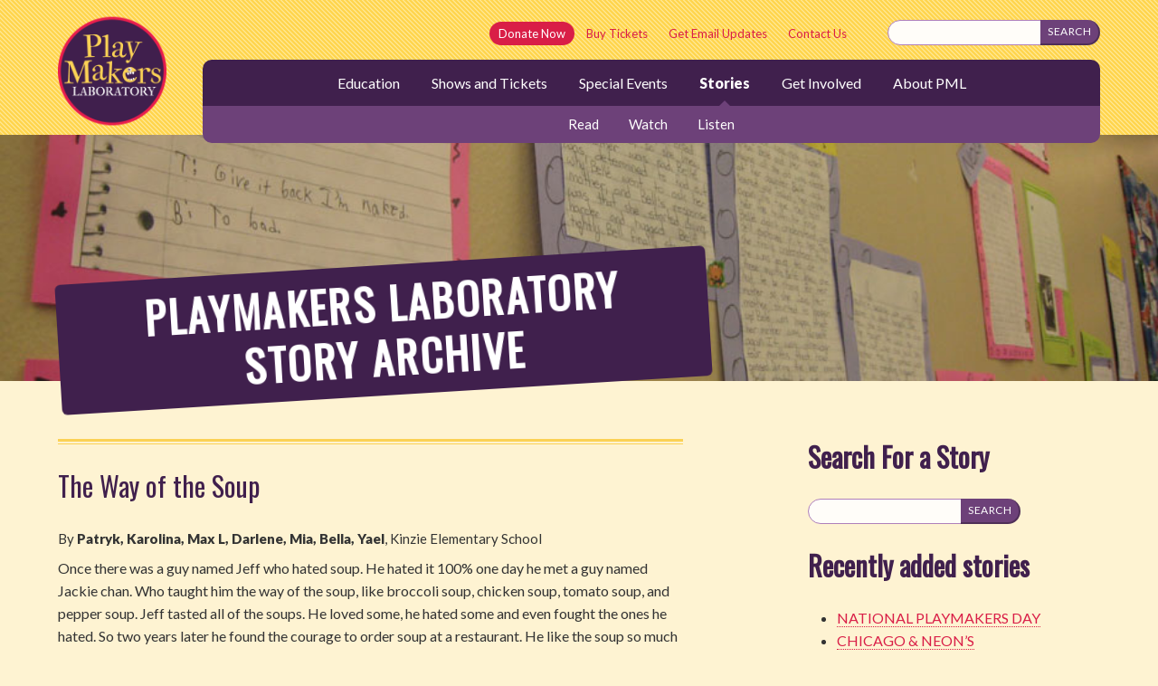

--- FILE ---
content_type: text/html; charset=UTF-8
request_url: https://www.playmakerslab.org/stories/the-way-of-the-soup
body_size: 5695
content:
<!doctype html>
<!--[if IE 7]>         <html class="lt-ie9 lt-ie8"> <![endif]-->
<!--[if IE 8]>         <html class="lt-ie9"> <![endif]-->
<!--[if gt IE 8]><!--> <html> <!--<![endif]-->
<head>
  <meta charset="utf-8">
  <meta http-equiv="X-UA-Compatible" content="ie=edge">
  <meta name="viewport" content="width=device-width, initial-scale=1">
  
  <title>The Way of the Soup | Playmakers Laboratory</title>
<meta name='description' content='Barrel of Monkeys teaches creative writing workshops in Chicago Public Schools, and adapts the children&#039;s writing into dynamic pieces of theater.' />
<link rel='canonical' href='https://www.playmakerslab.org/stories/the-way-of-the-soup' />
  
  <meta name="verify-v1" content="HjRDOczoKmf7QUBNukzRE6Qc+0w41YJC8wLFLPaj53U=" />
  <meta name="google-site-verification" content="iJet9hVQblvbLT2SZ7uv9BTBj7W3BX-MyU2HC_sTGrU" /><!--this is for Google Apps-->
  <meta name="twitter:widgets:csp" content="on">
  
  <link rel="shortcut icon" href="/favicon.ico">
	<link rel="apple-touch-icon-precomposed" sizes="114x114" href="/apple-touch-icon-114x114-precomposed.png">
	<link rel="apple-touch-icon-precomposed" sizes="72x72" href="/apple-touch-icon-72x72-precomposed.png">
	<link rel="apple-touch-icon-precomposed" sizes="57x57" href="/apple-touch-icon-57x57-precomposed.png">
	<link rel="apple-touch-icon-precomposed" href="/apple-touch-icon-precomposed.png">

  <link rel="stylesheet" href="/assets/css/styles.css?v=1612041428">
  <!--[if lt IE 9]>
    <script src="//cdnjs.cloudflare.com/ajax/libs/respond.js/1.4.2/respond.min.js"></script>
  <![endif]-->
  
  <link href='//fonts.googleapis.com/css?family=Lato:400,900,400italic,900italic|Oswald' rel='stylesheet' type='text/css'>
  
  <script src="https://use.fontawesome.com/4dc656dd22.js"></script>
  
  <!-- Responsive Nav -->
  <script src="/assets/js/vendor/min/responsive-nav-min.js"></script>
  
  <!-- Picturefill -->
  <script>document.createElement( "picture" );</script>
  <script src="//cdnjs.cloudflare.com/ajax/libs/picturefill/2.1.0/picturefill.min.js" async></script>

  <!--Google Analytics-->
  <script>
    (function(i,s,o,g,r,a,m){i['GoogleAnalyticsObject']=r;i[r]=i[r]||function(){(i[r].q=i[r].q||[]).push(arguments)},i[r].l=1*new Date();a=s.createElement(o),
    m=s.getElementsByTagName(o)[0];a.async=1;a.src=g;m.parentNode.insertBefore(a,m)
    })(window,document,'script','//www.google-analytics.com/analytics.js','ga');
  
    ga('create', 'UA-1910943-4', 'auto');
    ga('send', 'pageview');
  
  </script>
  <!--Google Analytics-->
  
  <!-- Global site tag (gtag.js) - Google Ads: 1039934961 -->
  <script async src="https://www.googletagmanager.com/gtag/js?id=AW-1039934961"></script>
  <script>
    window.dataLayer = window.dataLayer || [];
    function gtag(){dataLayer.push(arguments);}
    gtag('js', new Date());
  
    gtag('config', 'AW-1039934961');
  </script>
  
  
    
</head>

<body class="stories the-way-of-the-soup guest chrome mac">
  <!--[if lt IE 9]>
    <p class="browsehappy">You are using an <strong>outdated</strong> browser. Please <a href="http://browsehappy.com/">upgrade your browser</a> to improve your experience.</p>
  <![endif]-->
  
  <!-- Facebook SDK -->
<!--
  <div id="fb-root"></div>
  <script>(function(d, s, id) {
    var js, fjs = d.getElementsByTagName(s)[0];
    if (d.getElementById(id)) return;
    js = d.createElement(s); js.id = id;
    js.src = "//connect.facebook.net/en_US/sdk.js#xfbml=1&version=v2.5";
    fjs.parentNode.insertBefore(js, fjs);
  }(document, 'script', 'facebook-jssdk'));</script>
-->
  
  <header id="site-header">
    <a class="skip" href="#main">Skip to main content</a>

    <div id="header-top" class="container">
    
      <a href="https://www.playmakerslab.org/">
        <picture>
          <!--[if IE 9]><video style="display: none;"><![endif]-->
          <source media="(max-width: 831px)" srcset="/assets/images/interface/logo-header-sm.png">
          <!--[if IE 9]></video><![endif]-->
          <img id="site-logo" src="/assets/images/interface/logo-header.png" alt="Playmakers Laboratory">
        </picture>
      </a>
      
      <nav id="utilitynav" class="nav">
        <ul>
          <li class="utilitynav__highlight"><a href="https://playmakerslaboratory.betterworld.org/campaigns/playmakers-labs-annual-appeal-20">Donate Now</a></li>
          <li><a href="https://playmakerslaboratory.betterworld.org/">Buy Tickets</a></li>
          <li><a href="https://www.playmakerslab.org/newsletter">Get Email Updates</a></li>
          <li><a href="https://www.playmakerslab.org/about/contact">Contact Us</a></li>
        </ul>
        
      </nav>

    </div>
    
    <div class="navbar has-subnav">
  <div class="container">
    <nav class="nav mainnav" role="navigation">
      
      <form id="header-search" class="form-search" method="post" action="https://www.playmakerslab.org/"  >
<div class='hiddenFields'>
<input type="hidden" name="ACT" value="19" />
<input type="hidden" name="RES" value="" />
<input type="hidden" name="meta" value="aRugNGult/ib52JkrJte1hdVNgcDeFto+gyYW23poQYzvoyjvGV4oGvkBM9V+QrqdHNWqxQoq9dceFuYbkwYRYE72mecS3vKhLF5CVKdAtjlgTODllN5/sRUWkbRQyaFw9h9ipdR0e+fCoWQHNEHxAlSrbm+wApEnBXjTIjlY7QaiYr3ZPAgnaUvq5uOPT5ydoEalMEeJk33KlPH2O9KP+yb6LUUjclQ3QHl05aqr6KIbhq59sqyXoABa2lh5CQexmUKAbYS8exvsgZzda9lMvAinY5ucSip53ScT46O+xiA/7jJdh1HEMV4QFbMEvE/yezXtY5+6FudbqGhC4Qi18mmNakmkxLcr8r24rYmTtMfa7seJffTPOookXKLevowOqq67KIIl1AWLtAFRTz+/OYHk4O2ofonskxLQwTxay0=" />
<input type="hidden" name="site_id" value="1" />
<input type="hidden" name="csrf_token" value="08699d2ada300262036cc09f9ae5ae110fbb51ed" />
</div>


        <input type="search" class="text" name="keywords" id="keywords" value="" maxlength="100" aria-label="Search this site" />
        <input type="submit" value="Search" class="submit btn" />
      </form>

      <ul>
        
        <li>
          <a href="https://www.playmakerslab.org/education">Education</a>
          
        </li>
        
        
        <li>
          <a href="https://www.playmakerslab.org/shows">Shows and Tickets</a>
          
        </li>
        
        <li>
          <a href="https://www.playmakerslab.org/events">Special Events</a>
          
        </li>
        
        <li class="current">
          <a href="https://www.playmakerslab.org/stories">Stories</a>
          
          <ul>
            <li><a href="https://www.playmakerslab.org/stories">Read</a></li>
            <li><a href="https://www.playmakerslab.org/stories/watch">Watch</a></li>
            <li><a href="https://www.playmakerslab.org/stories/listen">Listen</a></li>
            
          </ul>
          
        </li>
        
        <li>
          <a href="https://www.playmakerslab.org/get-involved">Get Involved</a>
          
        </li>
        
        <li>
          <a href="https://www.playmakerslab.org/about">About PML</a>
          
        </li>
        
      </ul>

    </nav>
  </div>
</div>

  </header>

<main id="main" role="main">

  <header class="page-header">
  <div class="page-header-img-wrap">
    
      <img class="page-header-img"
           src="https://www.playmakerslab.org/images/page_images/_sm/page-afterschool-storywall1.jpg"
           srcset="https://www.playmakerslab.org/images/page_images/_sm/page-afterschool-storywall1.jpg 480w, https://www.playmakerslab.org/images/page_images/_med/page-afterschool-storywall1.jpg 768w, https://www.playmakerslab.org/images/page_images/page-afterschool-storywall1.jpg 940w"
           alt="">
    
  </div>
  <div class="page-header-text">
    <div class="container">
  
        
          <p class="heading page-title">PlayMakers Laboratory Story&#160;Archive</p>
        
        
    </div>
  </div><!-- /.page-header-text -->
</header>
  
  <div class="container">

  <div class="col-primary">
    

  
    <div class="single">
      
      	
      <article class="article">
				<h1 class="title article-title">
  				<a href="https://www.playmakerslab.org/stories/the-way-of-the-soup">The Way of the&#160;Soup</a>
  		  </h1>
				<p class="posted">By <b>Patryk, Karolina, Max L, Darlene, Mia, Bella, Yael</b>, Kinzie Elementary School
					<br/>
					
				</p>
				
				<p>Once there was a guy named Jeff who hated soup. He hated it 100% one day he met a guy named Jackie chan. Who taught him the way of the soup, like broccoli soup, chicken soup, tomato soup, and pepper soup. Jeff tasted all of the soups. He loved some, he hated some and even fought the ones he hated. So two years later he found the courage to order soup at a restaurant. He like the soup so much that he opened his own soup restaurant in Philadelphia. Two months later his soup became so famous he starred in his own cooking show called the ways of the soup. The End.</p>
				
				
					
				
				<div class="article-actions">
          <p class="permalink"><a href="https://www.playmakerslab.org/stories/the-way-of-the-soup">Link to this story</a></p>
				</div>
			</article>
			
			<div class="pagination">
         
         <p class="prev">Previous: <a href="https://www.playmakerslab.org/stories/los-hombres-de-inmigracion">Los Hombres de Inmigración</a></p>
         
      
         
         <p class="next">Next: <a href="https://www.playmakerslab.org/stories/where-does-the-dancing-cow-go">Where does the Dancing Cow Go?</a></p>
         
      </div>
        
    </div><!-- /.single -->
  
  
		
  </div><!-- /.primary -->

	<div class="col-secondary-narrow">

		<aside>
			<h2>Search For a Story</h2>
				<form class="form-search" method="post" action="https://www.playmakerslab.org/"  >
<div class='hiddenFields'>
<input type="hidden" name="ACT" value="19" />
<input type="hidden" name="RES" value="" />
<input type="hidden" name="meta" value="aRugNGult/ib52JkrJte1hdVNgcDeFto+gyYW23poQYbOu3KhgwSmtZe5XmN9fCAdCJc3NkiwgCQbzjP/x2ldnkgUpO03UbLExgKCxSntpEZzL5VVJJ3OG2aw82MstMzUdsbg2UdXDwiJM8dAnbMxoDUpqwxKR9yGi4ZWS7alFZ/+k+EhNcMk+mQCr7y4VJV/BK4IBWlc3wzx4hO9a1Urendo8cnARHPXT6fIgLATjut9L9HzrmxqCCPRpRfr9ITguRxfItpZEpGvuc2OeojQTPW3Wh4V4kEj3Xz+/TH7eYYVjvzvR6iesDxj05/5l7yjyOmPS/f7vCRJZt0BznbQix8uxn9ckdBrlyoabpwCTbJjHQni8yMXzMn1uObYOO8" />
<input type="hidden" name="site_id" value="1" />
<input type="hidden" name="csrf_token" value="08699d2ada300262036cc09f9ae5ae110fbb51ed" />
</div>


				<input type="text" class="text" name="keywords" id="keywords" value="" maxlength="100" />
				<input type="submit" value="Search" class="submit btn" />
        </form>
		</aside>

		<aside>
			<h2>Recently added stories</h2>
			<ul>
			
			<li><a href="https://www.playmakerslab.org/stories/national-playmakers-day">NATIONAL PLAYMAKERS&#160;DAY</a></li>
			
			<li><a href="https://www.playmakerslab.org/stories/chicago-neons-smoothie-adventure">CHICAGO &amp; NEON’S SMOOTHIE&#160;ADVENTURE</a></li>
			
			<li><a href="https://www.playmakerslab.org/stories/gordon-ramsey-strikes-again">GORDON RAMSAY STRIKES&#160;AGAIN</a></li>
			
			<li><a href="https://www.playmakerslab.org/stories/teddys-dream">TEDDY’S&#160;DREAM</a></li>
			
			<li><a href="https://www.playmakerslab.org/stories/in-the-snack-plane">IN THE SNACK&#160;PLANE</a></li>
			
			<li><a href="https://www.playmakerslab.org/stories/clapper-slapper-glove-and-erin">CLAPPER, SLAPPER, GLOVE, AND&#160;ERIN</a></li>
			
			<li><a href="https://www.playmakerslab.org/stories/the-seven-babies">THE  SEVEN&#160;BABIES</a></li>
			
			<li><a href="https://www.playmakerslab.org/stories/tigre-y-lobo">TIGRE Y&#160;LOBO</a></li>
			
			<li><a href="https://www.playmakerslab.org/stories/dear-donald-trump">DEAR DONALD&#160;TRUMP</a></li>
			
			<li><a href="https://www.playmakerslab.org/stories/untitled-the-artist">UNTITLED (THE&#160;ARTIST)</a></li>
			
			<li><a href="https://www.playmakerslab.org/stories/lobster-blue-crab">LOBSTER &amp; BLUE&#160;CRAB</a></li>
			
			<li><a href="https://www.playmakerslab.org/stories/the-streets-of-doom">THE STREETS OF&#160;DOOM</a></li>
			
			<li><a href="https://www.playmakerslab.org/stories/mentos">MENTOS</a></li>
			
			<li><a href="https://www.playmakerslab.org/stories/harolds-great-day-sarcastically">HAROLD’S GREAT DAY&#160;(SARCASTICALLY)</a></li>
			
			<li><a href="https://www.playmakerslab.org/stories/the-love-bird">The Love&#160;Bird</a></li>
			
			<li><a href="https://www.playmakerslab.org/stories/the-wedding">The&#160;Wedding</a></li>
			
			<li><a href="https://www.playmakerslab.org/stories/untitled-elijah">UNTITLED&#160;(Elijah)</a></li>
			
			<li><a href="https://www.playmakerslab.org/stories/the-trip-to-remember">The Trip to&#160;Remember</a></li>
			
			<li><a href="https://www.playmakerslab.org/stories/irs-dognappers">IRS&#160;Dognappers</a></li>
			
			<li><a href="https://www.playmakerslab.org/stories/xbox">XBOX</a></li>
			
			</ul>
		</aside>
		
		<aside>
			<h2>Categories</h2>
			<ul id="nav_categories" class="nav_categories">
			<li>
			<a href="https://www.playmakerslab.org/stories/category/true_stories">True Stories</a>
			</li>
			<li>
			<a href="https://www.playmakerslab.org/stories/category/dialogues">Dialogues</a>
			</li>
			<li>
			<a href="https://www.playmakerslab.org/stories/category/arguments">Arguments</a>
			</li>
			<li>
			<a href="https://www.playmakerslab.org/stories/category/poems">Poems</a>
			</li>
			<li>
			<a href="https://www.playmakerslab.org/stories/category/letters">Letters</a>
			</li>
			<li>
			<a href="https://www.playmakerslab.org/stories/category/superheroes">Superheroes</a>
			</li>
			<li>
			<a href="https://www.playmakerslab.org/stories/category/spanish">Spanish</a>
			</li>
			<li>
			<a href="https://www.playmakerslab.org/stories/category/holidays">Holidays</a>
			</li>
			<li>
			<a href="https://www.playmakerslab.org/stories/category/songs">Songs</a>
			</li>
			<li>
			<a href="https://www.playmakerslab.org/stories/category/podcasts">Podcasts</a>
			</li>
		</ul>

		</aside>
		
</div><!-- /.secondary -->

</div><!-- /.container -->

</main>

<div id="footer-wrap">
  <div class="container">
  <footer id="site-footer">
    <nav class="footer-sitemap">
      <div class="col-footer">
        <h3>Education</h3>
        <ul>
          <li><a href="https://www.playmakerslab.org/education">In-School Programs</a></li>
          <li><a href="https://www.playmakerslab.org/education/after-school">After-School Program</a></li>
          <li><a href="https://www.playmakerslab.org/education/curriculum">Curriculum</a></li>
          <li><a href="https://www.playmakerslab.org/education/results">Results</a></li>
        </ul>
      </div>
      <div class="col-footer">
        <h3>Shows and Tickets</h3>
        <ul>
          <li><a href="https://www.playmakerslab.org/shows">That's Weird, Grandma</a></li>
          <li><a href="https://www.playmakerslab.org/shows/touring-performances">Touring Performances</a></li>
          
          <li><a href="https://www.playmakerslab.org/shows/reviews">Reviews</a></li>
          <li><a href="https://playmakerslaboratory.betterworld.org/">Get Tickets</a></li>
          
        </ul>
      </div>
      <div class="col-footer">
        <h3>Special Events</h3>
        <ul>
          <li><a href="https://www.playmakerslab.org/events">All Events</a></li>
          <li><a href="https://www.playmakerslab.org/events/celebration-of-authors">Celebration of Authors</a></li>
          
        </ul>
      </div>
      <div class="col-footer">
        <h3>Stories</h3>
        <ul>
          <li><a href="https://www.playmakerslab.org/stories">Read Stories</a></li>
          <li><a href="https://www.playmakerslab.org/stories/watch">Watch Stories</a></li>
          <li><a href="https://www.playmakerslab.org/stories/listen">Listen to Stories</a></li>
          
        </ul>
      </div>
      <div class="col-footer">
        <h3>Get Involved</h3>
        <ul>
          <li><a href="https://www.playmakerslab.org/get-involved">Volunteer</a></li>
          <li><a href="https://www.playmakerslab.org/get-involved/employment">Internships and Employment</a></li>
          <li><a href="https://www.playmakerslab.org/get-involved/support">Support PML</a></li>
          <li><a href="https://www.playmakerslab.org/get-involved/space-rental">Space Rental</a></li>
          <li><a href="https://www.playmakerslab.org/newsletter">Get Email Updates</a></li>
        </ul>
      </div>
      <div class="col-footer">
        <h3>About PML</h3>
        <ul>
          <li><a href="https://www.playmakerslab.org/about">About PML</a></li>
          <li><a href="https://www.playmakerslab.org/about/history">History</a></li>
          <li><a href="https://www.playmakerslab.org/blog">Playmakers Blog</a></li>
          <li><a href="https://www.playmakerslab.org/about/company">Company and Staff</a></li>
          <li><a href="https://www.playmakerslab.org/about/board">Board</a></li>
          <li><a href="https://www.playmakerslab.org/about/contact">Contact Us</a></li>
        </ul>
      </div>
    </nav>
    <div class="footer-contact">
      <div class="col-footer">
        <h3>Theater Address:</h3>
        <p>Neo-Futurist Theater<br>5153 N. Ashland Ave.<br>Chicago, IL 60640</p>
      </div>
      <div class="col-footer">
        <h3>PML Office:</h3>
        <p>Playmakers Laboratory
        <br>PO Box 408368
        <br>4850 N Broadway St.
        <br>Chicago, IL 60640-9998
        <br>(224) 475-4035</p>
      </div>
    </div>

    <div class="footer-info">
      <small>All content &copy;2026 Playmakers Laboratory. All rights reserved.</small>
      <ul>
        <li><a href="http://www.playmakerslab.org/privacy">Privacy Policy</a></li>
        <li><a href="http://www.playmakerslab.org/colophon">About This Site</a></li>
      </ul>
    </div>
  </footer><!-- /#site_footer -->
  </div>
</div><!-- /#footer_wrap -->

<script src="/assets/js/min/plugins-min.js"></script>
<script src="/assets/js/min/main-min.js"></script>

</body>
</html>

--- FILE ---
content_type: text/css
request_url: https://www.playmakerslab.org/assets/css/styles.css?v=1612041428
body_size: 8731
content:
html{height:100%;background:#fef3d2;font-size:90%;-webkit-overflow-scrolling:touch;-webkit-text-size-adjust:100%;-ms-text-size-adjust:100%}@media screen and (min-width:30em){html{font-size:100%}}@media screen and (min-width:100em){html{font-size:105%}}@media screen and (min-width:115em){html{font-size:110%}}body{margin:0;padding:0;width:100%;min-height:100%;background-color:transparent;font-family:Lato,"Helvetica Neue",Helvetica,Arial,sans-serif;font-size:16px;font-size:1rem;line-height:1.6em;color:#333}a{text-decoration:none;border-bottom:1px dotted;color:#D91E47;-webkit-transition:.1s color ease-out;-o-transition:.1s color ease-out;transition:.1s color ease-out}a:visited{color:#D91E47}a:hover{text-decoration:none;border-bottom:1px solid;color:#B2193A}a:focus{outline:thin dotted;text-decoration:none;border-bottom:1px solid;color:#B2193A}a:active,a:hover{outline:0}h1,h2,h3,h4,h5,h6{margin:0 0 1.6rem 0;line-height:1.35;font-family:Oswald,"Helvetica Neue Condensed","Arial Narrow",sans-serif;font-weight:900;color:#40204d}h1 small,h2 small,h3 small,h4 small{font-size:50%;line-height:1;color:#b3b3b3}h1{margin-bottom:1.6rem/2;font-size:48px;font-size:3rem}h2{margin-bottom:1.6rem/2;font-size:30px;font-size:1.875rem}h3{margin-bottom:1.6rem/2;font-size:24px;font-size:1.5rem}h4{margin-bottom:1.6rem;font-size:18px;font-size:1.125rem}h5{margin-bottom:1.6rem;font-size:16px;font-size:1rem}h6{margin-bottom:1.6rem;font-size:14px;font-size:.875rem;font-weight:400;letter-spacing:1px;text-transform:uppercase}h2+h3,h3+h4{margin-top:1.6rem}address,blockquote,dl,menu,ol,p,pre,ul{margin:0 0 1.6rem 0;line-height:1.6em}small{font-size:80%}menu,ol,ul{padding-left:2em}li ol,li ul{margin:0}form ol,form ul,nav ol,nav ul{list-style:none;list-style-image:none;padding:0}dd,dl{margin-bottom:1.6rem}dt{font-weight:700}address{font-style:normal}q{quotes:none}blockquote:after,blockquote:before,q:after,q:before{content:'';content:none}cite{font-style:normal}b,strong{font-weight:700}code,kbd,pre,samp{font-family:Monaco,Courier New,monospace;font-size:1em}pre{white-space:pre;white-space:pre-wrap;word-wrap:break-word}sub,sup{position:relative;font-size:75%;line-height:0;vertical-align:baseline}sup{top:-.5em}sub{bottom:-.25em}mark{background-color:#e0ebf0}article,aside,details,figcaption,figure,footer,header,hgroup,main,nav,section,summary{display:block}audio,canvas,video{vertical-align:middle;display:inline-block}audio:not([controls]){display:none;height:0}[hidden]{display:none}abbr[title]{border-bottom:1px dotted}dfn{font-style:italic}hr{-webkit-box-sizing:content-box;box-sizing:content-box;display:block;margin:1em 0;padding:0;height:0;border:0;border-top:1px solid #999;border-bottom:1px solid #fff}img{max-width:100%;width:auto;height:auto;border:0;vertical-align:middle;-ms-interpolation-mode:bicubic}svg:not(:root){overflow:hidden}iframe{max-width:100%}figure{margin:0 0 1.6rem}figure>img{margin-bottom:1.6rem/4}figure>figcaption{display:block;font-weight:400;font-size:14px;font-size:.875rem;color:grey}table{width:100%;max-width:100%;margin-bottom:1.6em;border-collapse:collapse;border-spacing:0;background-color:transparent}td,th{padding:8px;vertical-align:top;border-top:1px solid #999;font-size:16px;font-size:1rem;line-height:1.6em;text-align:left}th{font-weight:700}thead th{vertical-align:bottom}colgroup+thead tr:first-child td,colgroup+thead tr:first-child th,thead:first-child tr:first-child td,thead:first-child tr:first-child th{border-top:0}tbody+tbody{border-top:2px solid #999}form{margin:0 0 1.6rem}form small{color:#b3b3b3}form p{margin-bottom:1.6rem/2}form br{display:none}fieldset{margin:0 0 1.6em;padding:0;border:none}legend{display:block;width:100%;margin:0 0 3.2rem;padding:0;color:#333;border:0;border-bottom:1px solid #999;white-space:normal}button,html input[type=button],input[type=reset],input[type=submit]{-webkit-appearance:button;cursor:pointer}button,input,select,textarea{font-size:100%;vertical-align:baseline;font-family:Lato,"Helvetica Neue",Helvetica,Arial,sans-serif;margin:0;-webkit-box-sizing:border-box;box-sizing:border-box;max-width:100%}button,input{line-height:normal}button::-moz-focus-inner,input::-moz-focus-inner{border:0;padding:0;margin-top:-2px;margin-bottom:-2px}button,select{text-transform:none}label{display:block;margin-bottom:1.6rem/8;font-weight:700}label input,label select,label textarea{display:block}label small{font-weight:400}input,select,textarea{display:inline-block;padding:6px 8px;margin-bottom:1.6rem/4;background-color:#fff;color:#4d4d4d;border-radius:4px}input:hover,select:hover,textarea:hover{border-color:#1a1a1a}input,textarea{border:1px solid #999}input:-moz-placeholder,textarea:-moz-placeholder{color:#b3b3b3}input:-ms-input-placeholder,textarea:-ms-input-placeholder{color:#b3b3b3}input::-webkit-input-placeholder,textarea::-webkit-input-placeholder{color:#b3b3b3}[placeholder]:focus::-webkit-input-placeholder{color:transparent}[placeholder]:focus::-moz-placeholder{color:transparent}[placeholder]:focus::-ms-input-placeholder{color:transparent}input[type=checkbox],input[type=radio],input[type=image]{width:auto;height:auto;padding:0;margin:3px 0;line-height:normal;cursor:pointer;border-radius:0;border:0\9}input[type=checkbox],input[type=radio]{-webkit-box-sizing:border-box;box-sizing:border-box;padding:0}input[type=image]{border:0;-webkit-box-shadow:none;box-shadow:none}input[type=file]{width:auto;padding:initial;line-height:initial;border:initial;background-color:transparent;background-color:initial;-webkit-box-shadow:none;box-shadow:none}input[type=button],input[type=reset],input[type=submit]{width:auto;height:auto;cursor:pointer}input[type=file],select{height:28px;line-height:28px}input[type=search],input[type=search]::-webkit-search-cancel-button,input[type=search]::-webkit-search-decoration{-webkit-appearance:none}select{background-color:#fff;font-size:13px;font-size:.8125rem}select[multiple],select[size]{height:auto}textarea{resize:vertical;width:100%;height:auto;overflow:auto;vertical-align:top}input[type=hidden]{display:none}input[disabled],input[readonly],select[disabled],select[readonly],textarea[disabled],textarea[readonly]{opacity:.5;cursor:not-allowed}input[type=search]:focus,input[type=text]:focus,input[type=email]:focus,input[type=url]:focus,input[type=password]:focus,textarea:focus{border-color:#4d4d4d;color:#333;outline:0;outline:thin dotted\9}input[type=checkbox]:focus,input[type=radio]:focus,input[type=file]:focus,select:focus{-webkit-box-shadow:none;box-shadow:none}.skip{overflow:hidden;position:absolute;clip:rect(0 0 0 0);height:1px;width:1px;margin:-1px;padding:0;border:0}.container{margin:0 auto;padding-left:5%;padding-right:5%}.container:after,.container:before{display:table;content:" "}.container:after{clear:both}#main{min-height:350px;padding-bottom:1em}#main:after,#main:before{display:table;content:" "}#main:after{clear:both}@media screen and (min-width:64em){#main{min-height:480px}}@media screen and (min-width:80em){#main{min-height:550px}}#site-header{background:#FBD155 url(/assets/images/interface/stripe.png) repeat;padding-top:.5em}#site-header:after,#site-header:before{display:table;content:" "}#site-header:after{clear:both}#header-top{position:relative}#site-logo{display:block;margin:0 auto;max-height:108px}#utilitynav{text-align:center;font-weight:400;margin:0 auto;max-width:18em}#utilitynav>ul{margin:0}#utilitynav li{display:inline-block;margin:.25em .5em}#utilitynav li>a{line-height:2em;border:none;padding:0 6px;border-radius:12em;-webkit-transition:.1s background-color;-o-transition:.1s background-color;transition:.1s background-color}#utilitynav li>a:focus,#utilitynav li>a:hover{background:#D91E47;color:#fff}#utilitynav li.utilitynav__highlight>a{background:#D91E47;color:#fff}#utilitynav li.utilitynav__highlight>a:focus,#utilitynav li.utilitynav__highlight>a:hover{background:#B2193A}#header-search{width:90%;margin:.75em 5% .25em;text-align:center}#header-search>input[type=search],#header-search>input[type=text]{width:75%}@media screen and (min-width:35em){#utilitynav{max-width:none;margin:0}}@media screen and (min-width:52em){#site-header{padding-top:1em;padding-bottom:1em}#site-logo{float:left;margin:0 0 .5em;max-height:none;-webkit-transition:.2s transform;-o-transition:.2s transform;transition:.2s transform}#site-logo:hover{-webkit-transform:rotate(-3deg);-ms-transform:rotate(-3deg);transform:rotate(-3deg);outline:1px solid transparent;-webkit-backface-visibility:hidden;backface-visibility:hidden;background-clip:padding-box}#utilitynav>ul{float:right;text-align:right;margin:0;font-size:13px;font-size:.8125rem}#utilitynav>ul li{margin:0}#utilitynav>ul li>a{padding:0 10px}#header-search{position:absolute;top:-2.75em;right:5%;text-align:right;width:auto;margin:0}.lt-ie9 #header-search{min-width:250px}#header-search>input[type=search],#header-search>input[type=text]{width:auto}}@media screen and (min-width:62em){#site-header{padding-top:1.5em;padding-bottom:2em}#header-top{margin-bottom:.5em}#site-logo{max-width:110px;position:absolute;top:-10px;z-index:1}#utilitynav{margin-right:270px}#header-search{right:0}}@media screen and (min-width:65em){#site-logo{max-width:120px;width:120px}}#footer-wrap{background:#40204d;color:#fff;padding:1.6em 0}#site-footer{font-size:12px;font-size:.75rem}#site-footer a{color:#ae7fba;border-bottom:none;display:inline-block;padding:3px 0}#site-footer a:active,#site-footer a:focus,#site-footer a:hover{color:#fff}#site-footer h3{font-size:18px;font-size:1.125rem;color:#fff;margin-bottom:.5em}#site-footer p{margin-top:0}#site-footer small{font-size:100%}.footer-contact{clear:both}.footer-info{clear:both;text-align:center}.footer-info ul{margin:0;padding:0}.footer-info li{display:inline;margin-right:1em}@media screen and (min-width:20em){.col-footer{display:inline;float:left;margin-left:1%;margin-right:1%;width:48%}.footer-sitemap .col-footer:nth-of-type(2n+1){clear:left}.footer-contact{clear:none}.footer-contact .col-footer:first-child{clear:left}}@media screen and (min-width:38em){.col-footer{width:31%}.footer-sitemap .col-footer:nth-of-type(2n+1){clear:none}.footer-sitemap .col-footer:nth-of-type(3n+1){clear:left}.footer-contact .col-footer:first-child{clear:none}.footer-info{text-align:left}}@media screen and (min-width:48em){#site-footer{font-size:13px;font-size:.8125rem}#site-footer h3{font-size:18px;font-size:1.125rem}.col-footer{width:23%}.footer-sitemap .col-footer:nth-of-type(3n+1){clear:none}.footer-sitemap .col-footer:nth-of-type(4n+1){clear:left}}@media screen and (min-width:65em){#footer-wrap a{padding:0}.col-footer{width:14.666%}.footer-sitemap .col-footer:nth-of-type(4n+1){clear:none}.footer-contact>.col-footer:first-child,.footer-sitemap>.col-footer:first-child{margin-left:0}.footer-contact{clear:left}.footer-sitemap li{line-height:1.2em;padding:.35em 0}}.col-solo{display:block;float:none;max-width:40em;margin-right:auto;margin-left:auto}@media only screen and (min-width:52em){.col-primary{width:60%;float:left;margin-left:0;margin-right:2%}.col-secondary,.col-secondary-narrow{width:36%;float:right;margin-left:2%;margin-right:0}}@media only screen and (min-width:60em){.col-secondary-narrow{width:28%;margin-left:10%}}.secondary__aside{margin-bottom:1.6em}.heading{font-family:Oswald,"Helvetica Neue Condensed","Arial Narrow",sans-serif;font-weight:900;text-transform:uppercase;color:#40204d}.section__heading{text-transform:uppercase;font-family:Lato,"Helvetica Neue",Helvetica,Arial,sans-serif;font-weight:400;font-size:20px;font-size:1.25rem;letter-spacing:.1em;color:#40204d;padding-bottom:.2em;border-bottom:1px solid #FBD155}.title{line-height:1.35;margin-bottom:1.6em/4}.title a{color:inherit;border-bottom:none}.title a:focus,.title a:hover{border-bottom:1px solid}.caption{color:grey;font-size:10px;font-size:.625rem;line-height:1.25em}.lead{font-weight:700;font-size:24px;font-size:1.5rem;color:#40204d;margin-bottom:1.6em/2}.list-plain{list-style:none;padding-left:0}.blockquote .quote,.blockquote p,blockquote .quote,blockquote p{margin:0 0 .4em}.blockquote .attr,.blockquote cite,blockquote .attr,blockquote cite{display:block;margin:0}.article blockquote{margin:0 0 .4em;padding-left:1em;border-left:4px solid #FBD155;color:#595959}.dl-horizontal dt{float:left;clear:left;width:20.25%;text-align:right}.dl-horizontal dd{margin-left:22.78%}.more{text-transform:uppercase}.more:after{content:'\00A0\2192'}.testimonial .quote{font-size:18px;font-size:1.125rem;text-indent:-.3em}.note{background:#FFE389;padding:.5em 2%}.input-mini{width:60px}.input-small{width:90px}.checkbox,.radio{padding-left:18px;font-weight:400}.checkbox input[type=checkbox],.radio input[type=radio]{float:left;margin-left:-18px}.checkbox.inline,.radio.inline{display:inline-block;padding-top:5px;margin-bottom:0;vertical-align:middle}.checkbox.inline+.checkbox.inline,.radio.inline+.radio.inline{margin-left:10px}.help-block,.help-inline{color:grey;font-size:12px;font-size:.75rem}.help-block{display:block;margin-bottom:1.6em/2}.help-inline{display:inline-block;vertical-align:middle;padding-left:5px}.form-inline input,.form-inline select,.form-inline textarea{display:inline-block;margin-bottom:0}.form-inline label{display:inline-block}.form-inline .checkbox,.form-inline .radio{padding-left:0;margin-bottom:0;vertical-align:middle}.form-inline .checkbox input[type=checkbox],.form-inline .radio input[type=radio]{float:left;margin-left:0;margin-right:3px}.form-search{overflow:hidden}.form-search input,.form-search select,.form-search textarea{display:inline-block;margin-bottom:0}.form-inline .radio,.form-search .checkbox,.form-search .radio{padding-left:0;margin-bottom:0;vertical-align:middle}.form-search .checkbox input[type=checkbox],.form-search .radio input[type=radio]{float:left;margin-left:0;margin-right:3px}.form-search .btn,.form-search input[type=search],.form-search input[type=text]{line-height:14px;height:28px}.form-search input[type=search],.form-search input[type=text]{font-size:14px;font-size:.875rem;border:1px solid #ae7fba;background:#fffdf9;padding:4px 6px 4px 12px;border-radius:2em 0 0 2em}.form-search input[type=search]:focus,.form-search input[type=text]:focus{background:#fff;border-color:#40204d}.form-search .btn{text-transform:uppercase;letter-spacing:.5px;font-size:12px;font-size:.75rem;padding:6px 8px;background:#6D4179;color:#fff;margin-left:-4px;vertical-align:bottom;border-radius:0 2em 2em 0;border:2px solid #4f2f58;border-style:none solid solid none}.form-search .btn:active{border:none;padding-right:10px}#mc_embed_signup .asterisk{color:#da4f49}#mc_embed_signup label{display:inline-block;font-weight:400}#mc_embed_signup input[type=checkbox],#mc_embed_signup input[type=radio]{margin-right:6px}#mc_embed_signup input[type=text],#mc_embed_signup input[type=email]{display:block;width:20em;max-width:100%}.indicates-required,.mc-field-group{margin-bottom:1.6em/2}.home__primary{background:#FFF4CF}.home__hero{position:relative;margin-bottom:1.6rem/2;text-align:center}.home__hero__kicker{display:none}.home__hero__heading{font-size:21px;font-size:1.3125rem;font-size:5.9vw;text-transform:uppercase;text-align:center;margin:0 .5em;padding:1.6rem/2 0}.home__hero__img{width:100%}.home__features{padding:0;margin-bottom:1.6rem;position:relative}.feature{padding:1em;margin:0 auto;color:#fff}.feature .feature__title{color:#FBD155}.feature a,.feature a:visited{color:#FF3360}.feature a:focus,.feature a:hover{color:#D91E47}.feature .btn,.feature .btn:focus,.feature .btn:hover,.feature .btn:visited,.feature .title a{color:inherit}.feature:nth-of-type(odd){background-color:#40204d}.feature:nth-of-type(even){background-color:#5d3767}.feature__img{display:block;margin:0 0 1.6em/2;border-bottom:none;text-align:center}.feature__img>img{width:100%}.feature__body{max-width:50em}.feature__body>p{margin-bottom:1.6em/2}.feature__title{font-family:Lato,"Helvetica Neue",Helvetica,Arial,sans-serif;font-size:21px;font-size:1.3125rem}.home__intro{margin-bottom:1.6rem}.home__tagline{margin-bottom:1.6em/2;color:#fff}.pitch__img{display:block;margin:0 auto 1.6em/2}.pitch__num{position:relative;margin:-1.5em auto 0;background:#40204d;color:#FBD155;height:1.5em;width:1.5em;padding:3px;text-align:center;font-weight:700;font-size:16px;font-size:1rem;line-height:1.5em;border-radius:100%}.home__secondary .excerpts{padding:0}@media only screen and (min-width:25em){.home__hero>picture{display:block;min-height:9em;background:#40204d}.home__hero__body{position:absolute;top:0;bottom:0;left:0;right:0;background:-webkit-gradient(linear,left top, left bottom,color-stop(33%, rgba(0,0,0,.1)),to(rgba(0,0,0,.8)));background:-o-linear-gradient(top,rgba(0,0,0,.1) 33%,rgba(0,0,0,.8) 100%);background:linear-gradient(to bottom,rgba(0,0,0,.1) 33%,rgba(0,0,0,.8) 100%)}.home__hero__heading{position:absolute;bottom:1.6rem/2;left:5%;right:5%;margin:0;font-size:24px;font-size:1.5rem;font-size:5.5vw;border:4px solid #fff;border-style:solid none;color:#fff}}@media only screen and (min-width:40em){.home__hero{margin-bottom:1.6rem}.home__hero>picture{min-height:12em}.home__hero__heading{font-size:35px;font-size:2.1875rem;font-size:5.5vw;bottom:1.6rem}.feature__img{float:left;width:40%;margin-right:2%}.pitch__step{float:left;width:33%;font-size:15px;font-size:.9375rem}.pitch__step>p{padding:0 .5em;margin-bottom:1.6em/2}}@media only screen and (min-width:45em){.feature{display:-webkit-box;display:-ms-flexbox;display:flex}.feature__body{float:right;width:58%;-webkit-box-flex:1;-ms-flex-positive:1;flex-grow:1}}@media only screen and (min-width:52em) and (max-width:61.9375em){.home__hero{margin-top:-1em}}@media only screen and (min-width:52em){.home__hero__kicker{font-family:Oswald,"Helvetica Neue Condensed","Arial Narrow",sans-serif;font-size:18px;font-size:1.125rem;font-weight:700;text-transform:uppercase;color:#40204d;background:#fff;display:inline-block;padding:.2em .5em;border-radius:6px;position:absolute;top:-1em;left:50%;margin-left:-4.5em}.home__hero__heading{padding:1.2rem 0;bottom:1.6rem;font-size:31px;font-size:1.9375rem;font-size:3vw}.home__hero__heading:after,.home__hero__heading:before{content:"\2605";font-size:22px;font-size:1.375rem;display:inline-block;vertical-align:.25em;margin:0 .4em}.home__tagline{font-size:54px;font-size:3.375rem;font-size:5vw}}@media only screen and (min-width:60em){.home__hero>picture{min-height:15em}.home__features{float:right;width:62%;margin-bottom:1.6rem}.feature{-webkit-box-orient:vertical;-webkit-box-direction:normal;-ms-flex-direction:column;flex-direction:column}.feature__body,.feature__img{float:none;width:100%;margin-right:0}.home__intro{-webkit-box-sizing:border-box;box-sizing:border-box;float:left;width:34%;margin-right:4%}.pitch__step{float:none;width:100%;margin:0 0 1.6rem}.pitch__step>p{padding:0}.home__secondary{border-top:4px solid #FBD155;padding-top:1.6rem}}@media only screen and (min-width:64em){.pitch__step{font-size:16px;font-size:1rem}}@media only screen and (min-width:75em){.home__hero__heading{padding:1.4rem 0}.home__hero__kicker{font-size:21px;font-size:1.3125rem}.feature{-webkit-box-orient:horizontal;-webkit-box-direction:reverse;-ms-flex-direction:row-reverse;flex-direction:row-reverse}.feature__img{float:right;width:40%;margin-left:2%}.feature__body{float:left;width:58%;-webkit-box-flex:1;-ms-flex-positive:1;flex-grow:1}.feature--primary{font-size:18px;font-size:1.125rem}.feature--primary .feature__title{font-size:30px;font-size:1.875rem}.feature--primary .btn{padding:.75em 1.75em;font-size:18px;font-size:1.125rem;line-height:normal;border-radius:6px}.pitch__step{font-size:16px;font-size:1rem}}@media only screen and (min-width:85em){.home__hero{margin-bottom:2.4rem}.feature__title{font-size:24px;font-size:1.5rem}}.list-links li{display:inline-block;margin:0 1em 1em 0;line-height:24px}.list-links li a{color:inherit;border:none}.list-links li a:focus,.list-links li a:hover{color:#B2193A}.list-links .fa{vertical-align:middle;font-size:48px;font-size:3rem}.list-links .fa-facebook-official{color:#3b5998}.list-links .fa-twitter{color:#00aced}.list-links .fa-vimeo-square{color:#aad450}.list-links .fa-youtube-play{color:#E12601}.list-links .fa-instagram{color:#e4405f}.list-links .fa-yelp{color:#BE1B04}.home__mailing-list{background:#D91E47;color:#fff;padding:1.6em;margin-bottom:1.6em}.home__mailing-list form{margin-bottom:0}.home__mailing-list #mc_embed_signup .asterisk,.home__mailing-list h2{color:#fff}.home__mailing-list .mc-field-group{display:inline-block;margin-right:10px;max-width:100%}.home__mailing-list .indicates-required{font-size:14px;font-size:.875rem}.alert{margin-bottom:1.6rem;padding:8px 35px 8px 14px;background-color:#fcf8e3;border:1px solid #f2e187;border-radius:4px;font-family:Lato,"Helvetica Neue",Helvetica,Arial,sans-serif;color:#9c8611}.alert .alert-heading{color:inherit}.alert-success{background-color:#c5e6c5;border-color:#a2d6a2;color:#347834}.alert-warning{background-color:#fee7c7;border-color:#fcd296;color:#c17305}.alert-error{background-color:#f4cac8;border-color:#eba19e;color:#da4f49}.alert-info{background-color:#d9edf7;border-color:#fff;color:#247fad}.alert-inverse{background-color:#414141;border-color:#000;color:#fff}.alert-block{padding-top:14px;padding-bottom:14px}.alert-block .alert-heading{margin-bottom:1.6em/8;font-size:inherit;font-weight:700}.alert-block>p,.alert-block>ul{margin-bottom:0}.alert-block p+p{margin-top:5px}.browsehappy{margin:0;background:#FF9;color:#333;padding:.5em 2.5%}.badge,.label{padding:2px 5px;font-size:13px;font-size:.8125rem;font-family:Lato,"Helvetica Neue",Helvetica,Arial,sans-serif;white-space:nowrap;color:grey;background-color:#e6e6e6}a.badge,a.label{color:#D91E47}a.badge:active,a.badge:focus,a.badge:hover,a.label:active,a.label:focus,a.label:hover{text-decoration:none;color:#B2193A}a.badge:visited,a.label:visited{color:#D91E47}.label{border-radius:3px}.badge{padding-left:9px;padding-right:9px;border-radius:9px}.badge-error{background-color:#da4f49;color:#fff}.badge-error:hover{background-color:#9d2520;color:#fff}.badge-warning{background-color:#faa732;color:#fff}.badge-warning:hover{background-color:#c17305;color:#fff}.badge-success{background-color:#5bb75b;color:#fff}.badge-success:hover{background-color:#347834;color:#fff}.badge-info{background-color:#d9edf7;color:#247fad}.badge-info:hover{background-color:#85c5e5}.badge-inverse{background-color:#414141;color:#fff}.badge-inverse:hover{background-color:#0e0e0e;color:#fff}.basegrad{background-image:-webkit-gradient(linear,left top, left bottom,from(#999),to(grey));background-image:-o-linear-gradient(top,#999,grey);background-image:linear-gradient(top,#999,grey);background-repeat:repeat-x}.primarygrad{background-image:-webkit-gradient(linear,left top, left bottom,from(#D91E47),to(#ac1838));background-image:-o-linear-gradient(top,#D91E47,#ac1838);background-image:linear-gradient(top,#D91E47,#ac1838);background-repeat:repeat-x}.errorgrad{background-image:-webkit-gradient(linear,left top, left bottom,from(#da4f49),to(#c72f29));background-image:-o-linear-gradient(top,#da4f49,#c72f29);background-image:linear-gradient(top,#da4f49,#c72f29);background-repeat:repeat-x}.greygrad{background-image:-webkit-gradient(linear,left top, left bottom,from(#fff),to(#d9d9d9));background-image:-o-linear-gradient(top,#fff,#d9d9d9);background-image:linear-gradient(top,#fff,#d9d9d9);background-repeat:repeat-x}.infograd{background-image:-webkit-gradient(linear,left top, left bottom,from(#d9edf7),to(#afd9ee));background-image:-o-linear-gradient(top,#d9edf7,#afd9ee);background-image:linear-gradient(top,#d9edf7,#afd9ee);background-repeat:repeat-x}.inversegrad{background-image:-webkit-gradient(linear,left top, left bottom,from(#414141),to(#272727));background-image:-o-linear-gradient(top,#414141,#272727);background-image:linear-gradient(top,#414141,#272727);background-repeat:repeat-x}.successgrad{background-image:-webkit-gradient(linear,left top, left bottom,from(#5bb75b),to(#449b44));background-image:-o-linear-gradient(top,#5bb75b,#449b44);background-image:linear-gradient(top,#5bb75b,#449b44);background-repeat:repeat-x}.warninggrad{background-image:-webkit-gradient(linear,left top, left bottom,from(#faa732),to(#f39106));background-image:-o-linear-gradient(top,#faa732,#f39106);background-image:linear-gradient(top,#faa732,#f39106);background-repeat:repeat-x}.search-results td,.search-results th{padding:8px 10px}.search-results th{text-align:left;background:#40204d;color:#fff}.search-results td.odd{background:#ffe9a3}.search-results td.even{background:#ffefbc}.nav{margin-left:0;margin-bottom:1.6em;list-style:none;padding:0}.navbar{overflow:visible;color:#fff}.navbar:after,.navbar:before{display:table;content:" "}.navbar:after{clear:both}.navbar .nav{position:relative;left:0;display:block;margin:0;background:#40204d}.navbar .nav ul{margin:0}.nav a{display:block}.navbar .nav li>a{float:none;line-height:1.2em;padding:1em;color:#fff;border-bottom:1px solid #4f275f;-webkit-transition:.1s background-color;-o-transition:.1s background-color;transition:.1s background-color}.navbar .nav>ul>li>a:focus,.navbar .nav>ul>li>a:hover{background-color:#31193b}.navbar .nav>ul ul li>a:focus,.navbar .nav>ul ul li>a:hover{background-color:#4f2f58}.navbar .nav .current>a,.navbar .nav .current>a:focus,.navbar .nav .current>a:hover{color:#fff;background:#6D4179;font-weight:700;border-color:#5e3868}.navbar .nav li>ul>li>a{padding-left:3em}.js .nav-collapse{clip:rect(0 0 0 0);max-height:0;display:block;overflow:hidden;zoom:1}.nav-collapse.opened{max-height:999px}.nav-toggle{-webkit-tap-highlight-color:transparent;-webkit-touch-callout:none;-webkit-user-select:none;-moz-user-select:none;-ms-user-select:none;-o-user-select:none;user-select:none;background:#40204d;border:none;border-bottom:2px solid #6D4179;padding:12px 5%;width:100%}.nav-toggle:active,.nav-toggle:focus,.nav-toggle:hover{background-color:#31193b}.nav-toggle:focus{outline:0}.toggle-label{float:left;color:#fff;font-size:16px;font-size:1rem;text-transform:uppercase;line-height:1.6em}.toggle-icon{float:right;vertical-align:top}.icon-bar{display:block;width:24px;height:2px;margin-top:4px;border-radius:1px;background:#fff}@media screen and (min-width:52em){.navbar{margin-top:0;margin-bottom:0}.navbar .nav>ul{text-align:center;margin-top:.5em}.navbar .nav li{display:inline-block}.navbar .nav li>a{border:none;padding-top:.5em;padding-bottom:.5em;margin:.5em 0;border-radius:10em}.navbar .nav li>ul{position:absolute;z-index:1;right:0;width:100%;background:#6D4179}.navbar .nav li>ul>li>a{margin:.375em 0;padding:.375em 1em;font-size:15px;font-size:.9375rem}.navbar .nav>ul>.current{background:transparent url(/assets/images/interface/nav-indicator.png) no-repeat bottom center}.navbar .nav>ul>.current>a,.navbar .nav>ul>.current>a:focus,.navbar .nav>ul>.current>a:hover{background:0 0}.js .nav-collapse{position:relative;overflow:visible}.js .nav-collapse.closed{max-height:none}.nav-toggle{display:none}}@media only screen and (max-width:61.9375em){.navbar>.container{padding-left:0;padding-right:0}}@media screen and (min-width:62em){.navbar .nav{border-radius:10px;margin-left:130px}.has-subnav .nav{border-radius:10px 10px 0 0}.navbar .nav li>ul{border-radius:0 0 10px 10px}}@media screen and (min-width:65em){.navbar .nav{margin-left:160px}}.media{margin-bottom:1.6em}.media:after,.media:before{display:table;content:" "}.media:after{clear:both}.media-img img{display:inline-block}@media screen and (min-width:30em){.media-img{float:left;width:36%;margin-right:2%}.media-body{float:left;width:60%;margin-left:2%}}.grid-container{list-style:none;margin:0;padding:0}.grid-container:after,.grid-container:before{display:table;content:" "}.grid-container:after{clear:both}.grid-item{display:inline;float:left;margin-left:2%;margin-right:2%;margin-bottom:1.6em/2}.min1 .grid-item{width:96%}.min2 .grid-item{width:46%}.min3 .grid-item{width:29.333%}.min2 .grid-item:nth-of-type(2n+1),.min3 .grid-item:nth-of-type(3n+1){clear:left}@media only screen and (min-width:25em){.max5 .grid-item,.max6 .grid-item{width:29.333%}.min1 .grid-item{width:46%}.min1 .grid-item:nth-of-type(3n+1){clear:none}.max5 .grid-item:nth-of-type(3n+1),.max6 .grid-item:nth-of-type(3n+1),.min1 .grid-item:nth-of-type(2n+1){clear:left}}@media only screen and (min-width:30em){.max3 .grid-item,.max4 .grid-item{width:29.333%}.min1 .grid-item:nth-of-type(2n+1),.min2 .grid-item:nth-of-type(2n+1){clear:none}.max3 .grid-item:nth-of-type(3n+1),.max4 .grid-item:nth-of-type(3n+1){clear:left}}@media only screen and (min-width:40em){.max5 .grid-item,.max6 .grid-item{width:21%}.max3 .grid-item:nth-of-type(3n+1),.max5 .grid-item:nth-of-type(3n+1),.max6 .grid-item:nth-of-type(3n+1){clear:none}.max3 .grid-item:nth-of-type(3n+1),.max5 .grid-item:nth-of-type(4n+1),.max6 .grid-item:nth-of-type(4n+1){clear:left}}@media only screen and (min-width:70em){.max5 .grid-item,.max6 .grid-item{width:16%}.max4 .grid-item{width:21%}.max4 .grid-item:nth-of-type(3n+1),.max5 .grid-item:nth-of-type(4n+1),.max6 .grid-item:nth-of-type(4n+1){clear:none}.max4 .grid-item:nth-of-type(4n+1),.max5 .grid-item:nth-of-type(5n+1),.max6 .grid-item:nth-of-type(5n+1){clear:left}}@media only screen and (min-width:80em){.max6 .grid-item{width:12.666%}.max6 .grid-item:nth-of-type(5n+1){clear:none}.max6 .grid-item:nth-of-type(6n+1){clear:left}}.box{padding:1.6em 5%;margin-bottom:2em}.box p:last-child{margin-bottom:0}.infobox{background:#FFE389;border-radius:8px;border:1px solid;border-color:#ffefbc #ffd756 #ffd13c #ffe9a3;margin-left:auto;margin-right:auto}.infobox .note{background-color:#FFF9E6}.extrabox{background:#40204d;color:#ddd}.extrabox .heading,.extrabox .lead,.extrabox h1,.extrabox h2,.extrabox h3,.extrabox h4,.extrabox h5,.extrabox h6{color:#fff}.extrabox a{color:#ae7fba}.extrabox a:active,.extrabox a:focus,.extrabox a:hover{color:#fff}.lesserbox{border:3px solid #FBD155;border-style:solid none;color:#99864D}.twg-infobox{padding:1em 3%}@media only screen and (min-width:64em){.infobox{padding:1.6em 3%}}.pagination{clear:both;padding:.8em 0}.pagination:after,.pagination:before{display:table;content:" "}.pagination:after{clear:both}.pagination>p{float:left;margin:0}.pagination>ul{float:right;margin:0;list-style:none}.pagination>ul>li{display:inline}.pagination .next,.pagination .prev{width:48%}.pagination .next{float:right;margin-left:1%;text-align:right}.pagination .prev{float:left;margin-right:1%}.listing-pagination a,.listing-pagination strong{display:inline-block;padding:.25em .75em}.listing-pagination a{margin:0 2px}.listing-pagination a:active,.listing-pagination a:focus,.listing-pagination a:hover{text-decoration:none}.btn,.button{display:inline-block;padding:.5em 1em .6em;margin-bottom:0;font-family:Lato,"Helvetica Neue",Helvetica,Arial,sans-serif;line-height:1.2em;color:#fff;text-align:center;vertical-align:middle;background-color:#40204d;border:1px solid #221129;border-radius:8px;cursor:pointer;-webkit-transition:background-color .1s linear;-o-transition:background-color .1s linear;transition:background-color .1s linear}.btn:focus,.btn:hover,.btn:visited,.button:focus,.button:hover,.button:visited{color:#fff}.btn:focus,.btn:hover,.button:focus,.button:hover{border-color:#221129;background-color:#6D4179}.btn:focus,.button:focus{outline:0;outline:thin dotted\9}.btn-disabled{opacity:.5;cursor:default}.btn-primary,.infobox .btn,.infobox .button{background-color:#D91E47;border-color:#FF3360;text-transform:uppercase;-webkit-box-shadow:2px 2px 0 0 #D91E47;box-shadow:2px 2px 0 0 #D91E47;letter-spacing:.05em;position:relative}.btn-primary:active,.infobox .btn:active,.infobox .button:active{top:2px;left:2px;-webkit-box-shadow:none;box-shadow:none}.btn-primary:focus,.btn-primary:hover,.infobox .btn:focus,.infobox .btn:hover,.infobox .button:focus,.infobox .button:hover{border-color:#FF3360;background:#FF3360}.btn-error{background-color:#da4f49;border-color:#b22a24}.btn-info{background-color:#d9edf7;border-color:#9acfea;color:#247fad}.btn-info:focus,.btn-info:hover,.btn-info:visited{color:#fff}.btn-inverse{background-color:#414141;border-color:#1b1b1b}.btn-inverse:focus,.btn-inverse:hover,.btn-inverse:visited{color:#fff}.btn-success{background-color:#5bb75b;border-color:#3c893c}.btn-success:focus,.btn-success:hover,.btn-success:visited{color:#fff}.btn-warning{background-color:#faa732;border-color:#da8205}.btn-warning:focus,.btn-warning:hover,.btn-warning:visited{color:#fff}.btn-lesser{background-color:#FFE389;border-color:#ffc509;color:#bc8f00}.btn-lesser:focus,.btn-lesser:hover{background-color:#ffd756;border-color:#efb600;color:#a27c00}.btn-extlarge{padding:1em 2em;font-size:24px;font-size:1.5rem;border-radius:8px}.btn-large,.infobox .btn,.infobox .button{padding:.75em 1.75em;font-size:18px;font-size:1.125rem;line-height:normal;border-radius:6px}.btn-small{padding:6px 10px;font-size:14px;font-size:.875rem;line-height:16px}.btn-mini{padding:3px 5px;font-size:11px;font-size:.6875rem;line-height:14px}.btn-block{display:block;width:100%;padding-left:0;padding-right:0;-webkit-box-sizing:border-box;box-sizing:border-box}.btn-block+.btn-block{margin-top:5px}input[type=button].btn-block,input[type=reset].btn-block,input[type=submit].btn-block{width:100%}.button-bar{width:100%;clear:both;text-align:right}.button-bar .btn+.btn{margin-left:5px}.page-header{position:relative}.page-header-img-wrap{max-height:300px;overflow:hidden}.page-header-text{padding:.5em 0;width:100%}.page-header-img{max-width:none;width:100%;height:auto}.page-title{font-size:32px;font-size:2rem;line-height:1.25;letter-spacing:.05em;margin-bottom:0}@media screen and (min-width:25em){.page-title{font-size:40px;font-size:2.5rem}}@media screen and (min-width:60em){.page-header{margin-bottom:4rem}.page-header-img-wrap{min-height:200px}.page-header-text{position:absolute;bottom:0;left:0;background:0 0}.page-title{font-size:42px;font-size:2.625rem;display:inline-block;padding:.25em .5em;-webkit-transform:rotate(-3.5deg);-ms-transform:rotate(-3.5deg);transform:rotate(-3.5deg);outline:1px solid transparent;-webkit-backface-visibility:hidden;backface-visibility:hidden;background-clip:padding-box;position:relative;bottom:-.5em;left:0;z-index:1;border-radius:6px;color:#fff;background:#40204d;max-width:14em;text-align:center}}@media screen and (min-width:68em){.page-title{font-size:48px;font-size:3rem}}.listing,.single{border-top:3px solid #FBD155;padding-top:2px}.listing .article,.single .article{border-top:1px solid #FBD155;border-bottom:3px solid #FBD155}.article{margin-bottom:2px;padding:1.6em 0}.article blockquote:last-child,.article ol:last-child,.article p:last-child,.article ul:last-child{margin-bottom:0}.article h2{font-size:24px;font-size:1.5rem}.article h3{font-size:18px;font-size:1.125rem}.article h4{font-size:16px;font-size:1rem}.article-title{font-size:30px;font-size:1.875rem;font-weight:400}.posted{font-size:15px;font-size:.9375rem;margin:0 0 .5em}.posted+p,.title+p:not(.posted){margin-top:.5em}.excerpts{padding:1.6em 5%;margin-bottom:2em;font-size:15px;font-size:.9375rem}.excerpts p:last-child{margin-bottom:0}.excerpts .article{border-top:1px solid #FBD155}.excerpts .article:first-of-type{border:none}.excerpt-title{font-size:20px;font-size:1.25rem}@media screen and (min-width:30em){.excerpts{font-size:14px;font-size:.875rem}.excerpt-title{font-size:18px;font-size:1.125rem}}@media screen and (min-width:80em){.excerpts{font-size:15px;font-size:.9375rem}}.label-cat{background:#fde396;border:none;border-radius:4px}.label-cat:active,.label-cat:focus,.label-cat:hover{background:#fcd86e;border:none}.imagecenter{display:block;margin-left:auto;margin-right:auto}.article-actions:after,.article-actions:before{display:table;content:" "}.article-actions:after{clear:both}.share{float:left;width:150px;margin-bottom:.5em}.fb-like,.twitter-share-button{float:left;margin-right:5px}.fb-share-button{top:-4px}.comment-link{float:left;font-weight:700;margin-bottom:0}.permalink{font-size:13px;font-size:.8125rem;float:right;margin:0}#comments{padding-top:1.6em}.comment{padding:1.6em 0;border-top:1px solid #FBD155;word-wrap:break-word}.comment .posted{margin-top:0}.comment .posted span{display:block;clear:both}.comment .comment-name{font-weight:700}.comment .comment-date{font-size:13px;font-size:.8125rem}.listing-pagination a{background:#fde396;border:none;border-radius:3em}.listing-pagination a:active,.listing-pagination a:focus,.listing-pagination a:hover{background:#fcd86e;border:none}.archive-list h2,.archive-list h3{margin-top:1em}.archive-list h2:first-of-type{margin-top:0}@media only screen and (min-width:30em){.comment-link{float:right}}.podcast-box{-webkit-box-sizing:border-box;box-sizing:border-box;margin-bottom:1.6rem;background:#FFE389 url(/assets/images/interface/podcast-bg.gif) no-repeat 30% 85%;border-radius:8px;padding:1em 2%}.podcast-listing .podcast-box{display:inline;float:left;width:98%;margin-left:1%;margin-right:1%}.podcast-listing-title{font-size:20px;font-size:1.25rem}@media only screen and (min-width:37.5em){.podcast-listing .podcast-box{width:48%}.podcast-listing .podcast-box:nth-of-type(2n+1){clear:left}}@media only screen and (min-width:50em){.podcast-listing .podcast-box{width:31.333%}.podcast-listing .podcast-box:nth-of-type(2n+1){clear:none}.podcast-listing .podcast-box:nth-of-type(3n+1){clear:left}}.company-member{text-align:center}.company-member a{display:block;border:none}.company-member a:active,.company-member a:focus,.company-member a:hover{border:none}.company-member a:active img,.company-member a:focus img,.company-member a:hover img{border-color:#D91E47}.company-member a:active .member-name,.company-member a:focus .member-name,.company-member a:hover .member-name{background:#D91E47}.company-member img{-webkit-box-sizing:border-box;box-sizing:border-box;width:100%;height:auto;border-radius:200px;border:4px solid #40204d;-webkit-box-shadow:0 0 0 2px #D91E47;box-shadow:0 0 0 2px #D91E47;margin-left:-1px;-webkit-transition:all .1s ease-in-out;-o-transition:all .1s ease-in-out;transition:all .1s ease-in-out}.company-member-title{font-size:22px;font-size:1.375rem;font-style:italic;color:#40204d;margin-top:-.25em}.company-member-name{-webkit-box-sizing:border-box;box-sizing:border-box;display:block;font-family:Oswald,"Helvetica Neue Condensed","Arial Narrow",sans-serif;font-weight:700;font-size:12px;font-size:.75rem;line-height:1.3em;text-transform:uppercase;color:#FBD155;background:#40204d;border-radius:3px;padding:5px 3px;position:relative;margin-top:-.75em;-webkit-transition:all .1s ease-in-out;-o-transition:all .1s ease-in-out;transition:all .1s ease-in-out}@media only screen and (min-width:25em){.company-member-name{font-size:14px;font-size:.875rem}}@media only screen and (min-width:32em){.company-member-name{font-size:15px;font-size:.9375rem}}@media only screen and (min-width:60em){.company-member-name{padding:5px}}@media print{*{background:0 0!important;color:#000!important;-webkit-box-shadow:none!important;box-shadow:none!important;text-shadow:none!important;-webkit-filter:none!important;filter:none!important;-ms-filter:none!important}@page{margin:.5cm}h2,h3{orphans:3;widows:3;page-break-after:avoid}p{orphans:3;widows:3}blockquote,pre{border:1px solid grey;page-break-inside:avoid}abbr[title]:after{content:" (" attr(title) ")"}a,a:visited{text-decoration:underline}a[href]:after{content:" (" attr(href) ")";font-size:1em}a[href^="javascript:"]:after,a[href^="#"]:after{content:""}img{max-width:100%!important;page-break-inside:avoid}thead{display:table-header-group}tr{page-break-inside:avoid}}.clearfix:after,.clearfix:before{display:table;content:" "}.clearfix:after{clear:both}.visuallyhidden{overflow:hidden;position:absolute;clip:rect(0 0 0 0);height:1px;width:1px;margin:-1px;padding:0;border:0}.visuallyhidden.focusable:active,.visuallyhidden.focusable:focus{position:static;clip:auto;height:auto;width:auto;margin:0;overflow:visible}.pull-right{float:right}.pull-left{float:left}.center{text-align:center}
/*# sourceMappingURL=styles.css.map */

--- FILE ---
content_type: application/javascript
request_url: https://www.playmakerslab.org/assets/js/vendor/min/responsive-nav-min.js
body_size: 2273
content:
!function(e,t,n){"use strict";var i=function(i,s){var o=!!t.getComputedStyle;o||(t.getComputedStyle=function(e){return this.el=e,this.getPropertyValue=function(t){var n=/(\-([a-z]){1})/g;return"float"===t&&(t="styleFloat"),n.test(t)&&(t=t.replace(n,function(){return arguments[2].toUpperCase()})),e.currentStyle[t]?e.currentStyle[t]:null},this});var a=function(e,t,n,i){if("addEventListener"in e)try{e.addEventListener(t,n,i)}catch(s){if("object"!=typeof n||!n.handleEvent)throw s;e.addEventListener(t,function(e){n.handleEvent.call(n,e)},i)}else"attachEvent"in e&&("object"==typeof n&&n.handleEvent?e.attachEvent("on"+t,function(){n.handleEvent.call(n)}):e.attachEvent("on"+t,n))},r=function(e,t,n,i){if("removeEventListener"in e)try{e.removeEventListener(t,n,i)}catch(s){if("object"!=typeof n||!n.handleEvent)throw s;e.removeEventListener(t,function(e){n.handleEvent.call(n,e)},i)}else"detachEvent"in e&&("object"==typeof n&&n.handleEvent?e.detachEvent("on"+t,function(){n.handleEvent.call(n)}):e.detachEvent("on"+t,n))},c=function(e){if(e.children.length<1)throw new Error("The Nav container has no containing elements");for(var t=[],n=0;n<e.children.length;n++)1===e.children[n].nodeType&&t.push(e.children[n]);return t},l=function(e,t){for(var n in t)e.setAttribute(n,t[n])},h=function(e,t){0!==e.className.indexOf(t)&&(e.className+=" "+t,e.className=e.className.replace(/(^\s*)|(\s*$)/g,""))},u=function(e,t){var n=new RegExp("(\\s|^)"+t+"(\\s|$)");e.className=e.className.replace(n," ").replace(/(^\s*)|(\s*$)/g,"")},v=function(e,t,n){for(var i=0;i<e.length;i++)t.call(n,i,e[i])},p,d,f,y=e.createElement("style"),m=e.documentElement,g,E,b,T=function(t,n){var i;this.options={animate:!0,transition:284,label:"Menu",insert:"before",customToggle:"",closeOnNavClick:!1,openPos:"relative",navClass:"nav-collapse",navActiveClass:"js-nav-active",jsClass:"js",init:function(){},open:function(){},close:function(){}};for(i in n)this.options[i]=n[i];if(h(m,this.options.jsClass),this.wrapperEl=t.replace("#",""),e.getElementById(this.wrapperEl))this.wrapper=e.getElementById(this.wrapperEl);else{if(!e.querySelector(this.wrapperEl))throw new Error("The nav element you are trying to select doesn't exist");this.wrapper=e.querySelector(this.wrapperEl)}this.wrapper.inner=c(this.wrapper),d=this.options,p=this.wrapper,this._init(this)};return T.prototype={destroy:function(){this._removeStyles(),u(p,"closed"),u(p,"opened"),u(p,d.navClass),u(p,d.navClass+"-"+this.index),u(m,d.navActiveClass),p.removeAttribute("style"),p.removeAttribute("aria-hidden"),r(t,"resize",this,!1),r(e.body,"touchmove",this,!1),r(f,"touchstart",this,!1),r(f,"touchend",this,!1),r(f,"mouseup",this,!1),r(f,"keyup",this,!1),r(f,"click",this,!1),d.customToggle?f.removeAttribute("aria-hidden"):f.parentNode.removeChild(f)},toggle:function(){g===!0&&(b?this.close():this.open())},open:function(){b||(u(p,"closed"),h(p,"opened"),h(m,d.navActiveClass),h(f,"active"),p.style.position=d.openPos,l(p,{"aria-hidden":"false"}),b=!0,d.open())},close:function(){b&&(h(p,"closed"),u(p,"opened"),u(m,d.navActiveClass),u(f,"active"),l(p,{"aria-hidden":"true"}),d.animate?(g=!1,setTimeout(function(){p.style.position="absolute",g=!0},d.transition+10)):p.style.position="absolute",b=!1,d.close())},resize:function(){"none"!==t.getComputedStyle(f,null).getPropertyValue("display")?(E=!0,l(f,{"aria-hidden":"false"}),p.className.match(/(^|\s)closed(\s|$)/)&&(l(p,{"aria-hidden":"true"}),p.style.position="absolute"),this._createStyles(),this._calcHeight()):(E=!1,l(f,{"aria-hidden":"true"}),l(p,{"aria-hidden":"false"}),p.style.position=d.openPos,this._removeStyles())},handleEvent:function(e){var n=e||t.event;switch(n.type){case"touchstart":this._onTouchStart(n);break;case"touchmove":this._onTouchMove(n);break;case"touchend":case"mouseup":this._onTouchEnd(n);break;case"click":this._preventDefault(n);break;case"keyup":this._onKeyUp(n);break;case"resize":this.resize(n)}},_init:function(){this.index=n++,h(p,d.navClass),h(p,d.navClass+"-"+this.index),h(p,"closed"),g=!0,b=!1,this._closeOnNavClick(),this._createToggle(),this._transitions(),this.resize();var i=this;setTimeout(function(){i.resize()},20),a(t,"resize",this,!1),a(e.body,"touchmove",this,!1),a(f,"touchstart",this,!1),a(f,"touchend",this,!1),a(f,"mouseup",this,!1),a(f,"keyup",this,!1),a(f,"click",this,!1),d.init()},_createStyles:function(){y.parentNode||(y.type="text/css",e.getElementsByTagName("head")[0].appendChild(y))},_removeStyles:function(){y.parentNode&&y.parentNode.removeChild(y)},_createToggle:function(){if(d.customToggle){var t=d.customToggle.replace("#","");if(e.getElementById(t))f=e.getElementById(t);else{if(!e.querySelector(t))throw new Error("The custom nav toggle you are trying to select doesn't exist");f=e.querySelector(t)}}else{var n=e.createElement("button");n.innerHTML=d.label,l(n,{type:"button","class":"nav-toggle"}),"after"===d.insert?p.parentNode.insertBefore(n,p.nextSibling):p.parentNode.insertBefore(n,p),f=n}},_closeOnNavClick:function(){if(d.closeOnNavClick&&"querySelectorAll"in e){var t=p.querySelectorAll("a"),n=this;v(t,function(e,i){a(t[e],"click",function(){E&&n.toggle()},!1)})}},_preventDefault:function(e){e.preventDefault?(e.preventDefault(),e.stopPropagation()):e.returnValue=!1},_onTouchStart:function(t){t.stopPropagation(),"after"===d.insert&&h(e.body,"disable-pointer-events"),this.startX=t.touches[0].clientX,this.startY=t.touches[0].clientY,this.touchHasMoved=!1,r(f,"mouseup",this,!1)},_onTouchMove:function(e){(Math.abs(e.touches[0].clientX-this.startX)>10||Math.abs(e.touches[0].clientY-this.startY)>10)&&(this.touchHasMoved=!0)},_onTouchEnd:function(n){if(this._preventDefault(n),!this.touchHasMoved){if("touchend"===n.type)return this.toggle(),void("after"===d.insert&&setTimeout(function(){u(e.body,"disable-pointer-events")},d.transition+300));var i=n||t.event;3!==i.which&&2!==i.button&&this.toggle()}},_onKeyUp:function(e){var n=e||t.event;13===n.keyCode&&this.toggle()},_transitions:function(){if(d.animate){var e=p.style,t="max-height "+d.transition+"ms";e.WebkitTransition=t,e.MozTransition=t,e.OTransition=t,e.transition=t}},_calcHeight:function(){for(var e=0,t=0;t<p.inner.length;t++)e+=p.inner[t].offsetHeight;var n="."+d.jsClass+" ."+d.navClass+"-"+this.index+".opened{max-height:"+e+"px !important}";y.styleSheet?y.styleSheet.cssText=n:y.innerHTML=n,n=""}},new T(i,s)};t.responsiveNav=i}(document,window,0);

--- FILE ---
content_type: application/javascript
request_url: https://www.playmakerslab.org/assets/js/min/main-min.js
body_size: 168
content:
var navigation=responsiveNav(".mainnav",{animate:!0,transition:500,label:"<span class='toggle-label'>Menu / Search</span><div class='toggle-icon'><span class='icon-bar'></span><span class='icon-bar'></span><span class='icon-bar'></span></div>",insert:"before"});